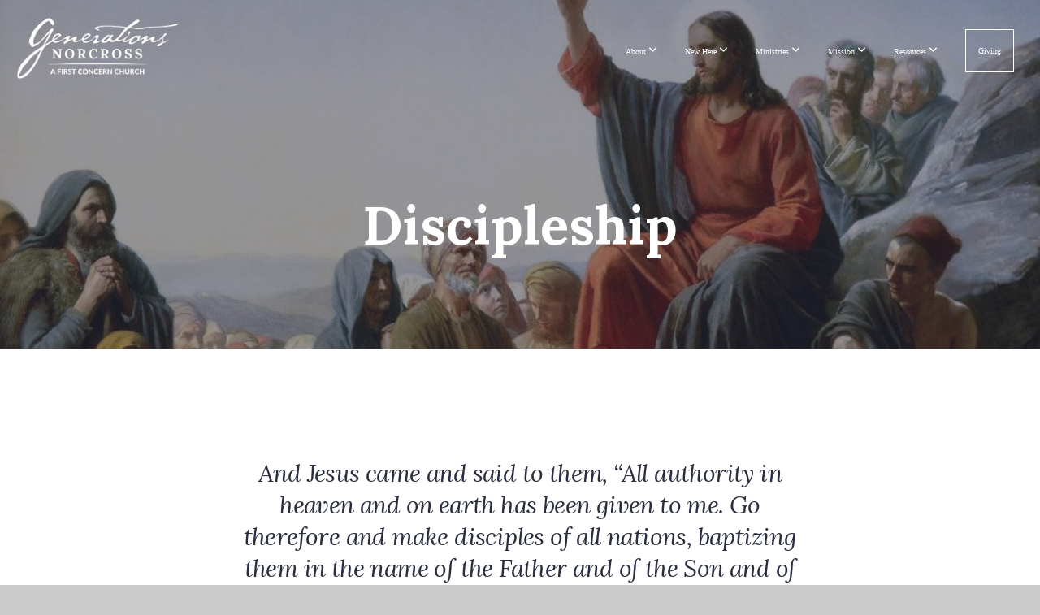

--- FILE ---
content_type: text/html; charset=UTF-8
request_url: https://generationsnorcross.com/discipleship
body_size: 12153
content:
<!DOCTYPE html>
<html class="wf-loading">
	<head>
		<meta http-equiv="Content-Type" content="text/html; charset=utf-8" />
		<meta name="viewport" content="width=device-width, initial-scale=1.0" />
<meta name="provider" content="snappages" />
<meta http-equiv="X-UA-Compatible" content="IE=Edge"/>
    <meta name="keywords" content="discipleship, church, Norcross, near me, Generations, reformed, Baptist, Acts 29, Christian, Jesus" />
    <meta name="description" content="Generations is a gospel-centered church located in the heart of downtown Norcross. We are broken and imperfect people who have found hope and life in the love of a perfect Savior. Having been transformed by the grace of Jesus, our mission is to make disciples and multiply churches." />
<link rel="shortcut icon" href="https://storage2.snappages.site/36PJBX/assets/favicon.png">
<link rel="canonical" href="https://generationsnorcross.com/discipleship" />
<title>Generations Church in Norcross, GA | Discipleship</title>
    <script defer src="https://ajax.googleapis.com/ajax/libs/jquery/2.1.3/jquery.min.js"></script>
<script>
	var wid=23715, pid=300722, ptype='basic', tid=31709, custom_fonts = "Amatic SC:regular,700|Lato:100,100italic,300,300italic,regular,italic,700,700italic,900,900italic|Lora:regular,italic,700,700italic&display=swap";var page_type="page", render_url="https://site.snappages.site";</script>
<link href="https://assets2.snappages.site/global/styles/website.min.css?v=1769112211" type="text/css" rel="stylesheet" /><script defer src="https://assets2.snappages.site/global/assets/js/website.min.js?v=1769112211" type="text/javascript"></script><link class="core-style" href="https://storage2.snappages.site/36PJBX/assets/themes/31709/style1755197813.css" type="text/css" rel="stylesheet" />
<link href="https://site.snappages.site/assets/icons/fontawesome/webfonts/fa-brands-400.woff2" rel="preload" as="font" type="font/woff2" crossorigin="anonymous"/>
<link href="https://site.snappages.site/assets/icons/fontawesome/webfonts/fa-regular-400.woff2" rel="preload" as="font" type="font/woff2" crossorigin="anonymous"/>
<link href="https://site.snappages.site/assets/icons/fontawesome/webfonts/fa-solid-900.woff2" rel="preload" as="font" type="font/woff2" crossorigin="anonymous"/>
<link href="https://site.snappages.site/assets/icons/fontawesome/css/all.min.css" rel="stylesheet"/>
<link href="https://site.snappages.site/assets/icons/fontawesome/css/all.min.css" rel="stylesheet"/>
<noscript><link href="https://site.snappages.site/assets/icons/fontawesome/css/all.min.css" rel="stylesheet" as="style"/></noscript>
<link href="https://site.snappages.site/assets/icons/fontawesome/css/v4-shims.min.css" rel="preload" as="style" onload="this.rel='stylesheet'"/>
<noscript><link href="https://site.snappages.site/assets/icons/fontawesome/css/v4-shims.min.css" rel="stylesheet" as="style"/></noscript>
<link href="https://assets2.snappages.site/global/assets/icons/pixeden/css/pe-icon-7-stroke.min.css" rel="preload" as="style" onload="this.rel='stylesheet'"/>
<noscript><link href="https://assets2.snappages.site/global/assets/icons/pixeden/css/pe-icon-7-stroke.min.css" rel="stylesheet" as="style"/></noscript>
<link href="https://assets2.snappages.site/global/assets/icons/typicons/typicons.min.css" rel="preload" as="style" onload="this.rel='stylesheet'"/>
<noscript><link href="https://assets2.snappages.site/global/assets/icons/typicons/typicons.min.css" rel="preload" as="stylesheet"/></noscript>
<link href="https://use.typekit.net/hqk1yln.css" rel="stylesheet" />

<!-- Global site tag (gtag.js) - Google Analytics -->
<script async src="https://www.googletagmanager.com/gtag/js?id=G-JS0J0BF6LM"></script>
<script>
window.dataLayer = window.dataLayer || [];
function gtag(){dataLayer.push(arguments);}
gtag('js', new Date());
gtag('config', 'G-JS0J0BF6LM');
</script>
<svg xmlns="https://www.w3.org/2000/svg" style="display:none;">
    <symbol id="sp-icon-amazon" viewBox="0 0 50 50">
        <g fill-rule="nonzero">
          <path id="Shape" d="M0.0909090909,38.8 C0.242409091,38.53335 0.484818182,38.51665 0.818181818,38.75 C8.39390909,43.58335 16.6363636,46 25.5454545,46 C31.4848182,46 37.3484545,44.78335 43.1363636,42.35 C43.2878636,42.28335 43.5075455,42.18335 43.7954545,42.05 C44.0833182,41.91665 44.2878636,41.81665 44.4090909,41.75 C44.8636364,41.55 45.2196818,41.65 45.4772727,42.05 C45.7348182,42.45 45.6515,42.81665 45.2272727,43.15 C44.6818182,43.58335 43.9848182,44.08335 43.1363636,44.65 C40.5302727,46.35 37.6211818,47.66665 34.4090909,48.6 C31.1969545,49.53335 28.0605909,50 25,50 C20.2727273,50 15.803,49.09165 11.5909091,47.275 C7.37877273,45.45835 3.60604545,42.9 0.272727273,39.6 C0.0909090909,39.43335 0,39.26665 0,39.1 C0,39 0.0302727273,38.9 0.0909090909,38.8 Z M13.7727273,24.55 C13.7727273,22.25 14.2878636,20.28335 15.3181818,18.65 C16.3484545,17.01665 17.7575455,15.78335 19.5454545,14.95 C21.1818182,14.18335 23.1969545,13.63335 25.5909091,13.3 C26.4090909,13.2 27.7424091,13.06665 29.5909091,12.9 L29.5909091,12.05 C29.5909091,9.91665 29.3787727,8.48335 28.9545455,7.75 C28.3181818,6.75 27.3181818,6.25 25.9545455,6.25 L25.5909091,6.25 C24.5909091,6.35 23.7272727,6.7 23,7.3 C22.2727273,7.9 21.803,8.73335 21.5909091,9.8 C21.4696818,10.46665 21.1666364,10.85 20.6818182,10.95 L15.4545455,10.25 C14.9393636,10.11665 14.6818182,9.81665 14.6818182,9.35 C14.6818182,9.25 14.6969545,9.13335 14.7272727,9 C15.2424091,6.03335 16.5075455,3.83335 18.5227273,2.4 C20.5378636,0.96665 22.8939091,0.16665 25.5909091,0 L26.7272727,0 C30.1818182,0 32.8787727,0.98335 34.8181818,2.95 C35.1223778,3.2848521 35.4034595,3.64418094 35.6590909,4.025 C35.9166364,4.40835 36.1211818,4.75 36.2727273,5.05 C36.4242273,5.35 36.5605909,5.78335 36.6818182,6.35 C36.803,6.91665 36.8939091,7.30835 36.9545455,7.525 C37.0151364,7.74165 37.0605909,8.20835 37.0909091,8.925 C37.1211818,9.64165 37.1363636,10.06665 37.1363636,10.2 L37.1363636,22.3 C37.1363636,23.16665 37.25,23.95835 37.4772727,24.675 C37.7045455,25.39165 37.9242273,25.90835 38.1363636,26.225 C38.3484545,26.54165 38.6969545,27.05 39.1818182,27.75 C39.3636364,28.05 39.4545455,28.31665 39.4545455,28.55 C39.4545455,28.81665 39.3333182,29.05 39.0909091,29.25 C36.5757273,31.65 35.2120909,32.95 35,33.15 C34.6363636,33.45 34.1969545,33.48335 33.6818182,33.25 C33.2575455,32.85 32.8863636,32.46665 32.5681818,32.1 C32.25,31.73335 32.0227273,31.46665 31.8863636,31.3 C31.75,31.13335 31.5302727,30.80835 31.2272727,30.325 C30.9242273,29.84165 30.7120909,29.51665 30.5909091,29.35 C28.8939091,31.38335 27.2272727,32.65 25.5909091,33.15 C24.5605909,33.48335 23.2878636,33.65 21.7727273,33.65 C19.4393636,33.65 17.5227273,32.85835 16.0227273,31.275 C14.5227273,29.69165 13.7727273,27.45 13.7727273,24.55 Z M21.5909091,23.55 C21.5909091,24.85 21.8863636,25.89165 22.4772727,26.675 C23.0681818,27.45835 23.8636364,27.85 24.8636364,27.85 C24.9545455,27.85 25.0833182,27.83335 25.25,27.8 C25.4166364,27.76665 25.5302727,27.75 25.5909091,27.75 C26.8636364,27.38335 27.8484545,26.48335 28.5454545,25.05 C28.8787727,24.41665 29.1287727,23.725 29.2954545,22.975 C29.4620909,22.225 29.553,21.61665 29.5681818,21.15 C29.5833182,20.68335 29.5909091,19.91665 29.5909091,18.85 L29.5909091,17.6 C27.8333182,17.6 26.5,17.73335 25.5909091,18 C22.9242273,18.83335 21.5909091,20.68335 21.5909091,23.55 Z M40.6818182,39.65 C40.7424091,39.51665 40.8333182,39.38335 40.9545455,39.25 C41.7120909,38.68335 42.4393636,38.3 43.1363636,38.1 C44.2878636,37.76665 45.4090909,37.58335 46.5,37.55 C46.803,37.51665 47.0909091,37.53335 47.3636364,37.6 C48.7272727,37.73335 49.5454545,37.98335 49.8181818,38.35 C49.9393636,38.55 50,38.85 50,39.25 L50,39.6 C50,40.76665 49.7120909,42.14165 49.1363636,43.725 C48.5605909,45.30835 47.7575455,46.58335 46.7272727,47.55 C46.5757273,47.68335 46.4393636,47.75 46.3181818,47.75 C46.2575455,47.75 46.1969545,47.73335 46.1363636,47.7 C45.9545455,47.6 45.9090909,47.41665 46,47.15 C47.1211818,44.25 47.6818182,42.23335 47.6818182,41.1 C47.6818182,40.73335 47.6211818,40.46665 47.5,40.3 C47.1969545,39.9 46.3484545,39.7 44.9545455,39.7 C44.4393636,39.7 43.8333182,39.73335 43.1363636,39.8 C42.3787727,39.9 41.6818182,40 41.0454545,40.1 C40.8636364,40.1 40.7424091,40.06665 40.6818182,40 C40.6211818,39.93335 40.6060455,39.86665 40.6363636,39.8 C40.6363636,39.76665 40.6515,39.71665 40.6818182,39.65 Z"/>
        </g>
    </symbol>
    <symbol id="sp-icon-roku" viewBox="0 0 50 50">
        <g>
          <path id="Combined-Shape" d="M8,0 L42,0 C46.418278,-8.11624501e-16 50,3.581722 50,8 L50,42 C50,46.418278 46.418278,50 42,50 L8,50 C3.581722,50 5.41083001e-16,46.418278 0,42 L0,8 C-5.41083001e-16,3.581722 3.581722,8.11624501e-16 8,0 Z M9.94591393,22.6758056 C9.94591393,23.9554559 8.93797503,25.0040346 7.705466,25.0040346 L6.5944023,25.0040346 L6.5944023,20.3268077 L7.705466,20.3268077 C8.93797503,20.3268077 9.94591393,21.3746529 9.94591393,22.6758056 Z M15,32 L11.1980679,26.5137477 C12.6117075,25.6540149 13.5405811,24.2489259 13.5405811,22.6758056 C13.5405811,20.0964239 11.1176341,18 8.14917631,18 L3,18 L3,31.9899135 L6.5944023,31.9899135 L6.5944023,27.3332264 L7.6834372,27.3332264 L10.9214498,32 L15,32 Z M19.4209982,23.6089545 C20.3760082,23.6089545 21.1686305,24.9005713 21.1686305,26.4995139 C21.1686305,28.098368 20.3760082,29.3917084 19.4209982,29.3917084 C18.4876486,29.3917084 17.6937241,28.0984122 17.6937241,26.4995139 C17.6937241,24.9006155 18.4876486,23.6089545 19.4209982,23.6089545 Z M24.8610089,26.4995139 C24.8610089,23.4472925 22.4211995,21 19.4209982,21 C16.4217953,21 14,23.4472925 14,26.4995139 C14,29.5540333 16.4217953,32 19.4209982,32 C22.4211995,32 24.8610089,29.5540333 24.8610089,26.4995139 Z M33.154894,21.2236663 L29.0835675,25.3681007 L29.0835675,21.2099662 L25.549974,21.2099662 L25.549974,31.7778363 L29.0835675,31.7778363 L29.0835675,27.4910969 L33.3340371,31.7778363 L37.7816639,31.7778363 L32.3803293,26.2779246 L36.8541742,21.7246949 L36.8541742,27.9961029 C36.8541742,30.0783079 38.0840844,31.9999116 41.1813884,31.9999116 C42.6517766,31.9999116 44.001101,31.1508546 44.6569026,30.3826285 L46.24575,31.7777921 L47,31.7777921 L47,21.2236663 L43.4663631,21.2236663 L43.4663631,28.056914 C43.0684459,28.7640196 42.5140009,29.2086122 41.657092,29.2086122 C40.7876817,29.2086122 40.3887661,28.6838515 40.3887661,27.0054037 L40.3887661,21.2236663 L33.154894,21.2236663 Z"/>
        </g>
    </symbol>
    <symbol id="sp-icon-google-play" viewBox="0 0 50 50">
	    <g fill-rule="nonzero">
	      <path id="top" d="M7.60285132,19.9078411 C12.5081466,14.9434827 20.3874745,6.92617108 24.6425662,2.55295316 L27.0855397,0.0509164969 L30.6904277,3.63645621 C32.6802444,5.62627291 34.2953157,7.30040733 34.2953157,7.35947047 C34.2953157,7.55651731 3.60386965,24.6751527 3.2296334,24.6751527 C3.01272912,24.6751527 4.70723014,22.8431772 7.60285132,19.9078411 Z" transform="matrix(1 0 0 -1 0 24.726)"/>
	            <path id="Shape" d="M0.767311609,49.8798639 C0.5901222,49.6828171 0.353869654,49.2693751 0.235234216,48.9735503 C0.0773930754,48.5794566 0.0183299389,41.3498232 0.0183299389,25.6690696 C0.0183299389,0.749517674 -0.0407331976,2.04992501 1.20010183,1.16295963 L1.83044807,0.709802806 L13.9256619,12.8050167 L26.0213849,24.9012488 L22.9088595,28.05298 C21.1950102,29.7866867 15.5804481,35.4796602 10.4394094,40.7194769 C1.61405295,49.6833262 1.06262729,50.2148945 0.767311609,49.8798639 Z" transform="matrix(1 0 0 -1 0 50.66)"/>
	            <path id="Shape" d="M32.1283096,28.868403 L28.287169,25.0272624 L31.5376782,21.7375476 C33.3304481,19.9249203 34.8864562,18.408627 34.9852342,18.3689121 C35.2214868,18.309849 45.0320774,23.6876494 45.5442974,24.1601545 C45.7413442,24.3373439 45.9974542,24.7711525 46.1155804,25.1453887 C46.450611,26.1499712 45.938391,27.0364274 44.5595723,27.8638205 C43.5748473,28.454961 37.3691446,31.9417227 36.3447047,32.4732909 C35.9893075,32.6703378 35.5560081,32.2961015 32.1283096,28.868403 Z" transform="matrix(1 0 0 -1 0 50.884)"/>
	            <path id="bottom" d="M16.1323829,37.9725051 C10.0850305,31.9643585 5.19959267,27.0392057 5.27851324,27.0392057 C5.33757637,27.0392057 5.84979633,27.2953157 6.401222,27.6104888 C7.48472505,28.2016293 28.8783096,39.9419552 31.3406314,41.2815682 C33.9210794,42.660387 34.0198574,42.1680244 30.4541752,45.7535642 C28.7204684,47.4872709 27.2627291,48.9052953 27.203666,48.9052953 C27.1446029,48.885947 22.160387,43.9806517 16.1323829,37.9725051 Z" transform="matrix(1 0 0 -1 0 75.945)"/>
	    </g>
    </symbol>
    <symbol id="sp-icon-apple" viewBox="0 0 50 50">
	    <g fill-rule="nonzero">
	      <path id="Shape" d="M33.9574406,26.5634279 C34.0276124,34.1300976 40.5866722,36.6480651 40.6593407,36.6801167 C40.6038808,36.8576056 39.6113106,40.2683744 37.2037125,43.7914576 C35.1223643,46.8374278 32.9623738,49.8720595 29.5596196,49.9349127 C26.2160702,49.9966052 25.1409344,47.9496797 21.3183084,47.9496797 C17.4968415,47.9496797 16.3023155,49.8721487 13.1372718,49.9966945 C9.85274871,50.1212403 7.35152871,46.7030612 5.25306112,43.668251 C0.964911488,37.4606036 -2.31212183,26.1269374 2.08810657,18.476523 C4.27404374,14.6772963 8.18048359,12.2714647 12.420574,12.2097721 C15.6458924,12.1481688 18.6901193,14.3824933 20.6618852,14.3824933 C22.6324029,14.3824933 26.3318047,11.6955185 30.2209468,12.0901367 C31.8490759,12.1579896 36.4193394,12.748667 39.353895,17.0498265 C39.1174329,17.1966031 33.9007325,20.2374843 33.9574406,26.5634279 M27.6736291,7.98325071 C29.4174035,5.86972218 30.5910653,2.92749548 30.2708784,0 C27.7573538,0.101154388 24.7179418,1.67712725 22.9150518,3.78949514 C21.2993165,5.66009243 19.8842887,8.65410161 20.2660876,11.5236543 C23.0677001,11.7406943 25.9297656,10.0981184 27.6736291,7.98325071"/>
	    </g>
    </symbol>
    <symbol id="sp-icon-windows" viewBox="0 0 50 50">
	    <g fill-rule="nonzero">
	      <path id="Shape" d="M0,7.0733463 L20.3540856,4.30155642 L20.3628405,23.9346304 L0.0184824903,24.0503891 L0,7.07354086 L0,7.0733463 Z M20.344358,26.1964981 L20.3599222,45.8466926 L0.0157587549,43.0496109 L0.0145914397,26.064786 L20.3441634,26.1964981 L20.344358,26.1964981 Z M22.8116732,3.93871595 L49.7992218,0 L49.7992218,23.6848249 L22.8116732,23.8988327 L22.8116732,3.93891051 L22.8116732,3.93871595 Z M49.8054475,26.381323 L49.7990272,49.9593385 L22.8114786,46.1503891 L22.7737354,26.3371595 L49.8054475,26.381323 Z"/>
	    </g>
    </symbol>
</svg>

	</head>
	<body>
		<div id="sp-wrapper">
			<header id="sp-header">
				<div id="sp-bar"><div id="sp-bar-text"><span></span></div><div id="sp-bar-social" class="sp-social-holder" data-style="icons" data-shape="circle"><a class="facebook" href="" target="_blank" data-type="facebook"><i class="fa fa-fw fa-facebook"></i></a><a class="twitter" href="" target="_blank" data-type="twitter"><i class="fa fa-fw fa-twitter"></i></a><a class="pinterest" href="" target="_blank" data-type="pinterest"><i class="fa fa-fw fa-pinterest"></i></a><a class="instagram" href="" target="_blank" data-type="instagram"><i class="fa fa-fw fa-instagram"></i></a></div></div>
				<div id="sp-logo"><a href="https://www.generationsnorcross.com/" target="_self"><img src="https://storage2.snappages.site/36PJBX/assets/images/12753924_2000x831_500.png" width="210px"/></a></div>
				<div id="sp-nav"><nav id="sp-nav-links"><ul><li style="z-index:1250;" id="nav_home" data-type="basic"><a href="/" target="_self"><span></span>Home</a></li><li style="z-index:1249;" id="nav_about" data-type="folder"><a href="/about" target="_self"><span></span>About&nbsp;<i class="fa fa-angle-down" style="font-size:12px;vertical-align:10%;"></i></a><ul class="sp-second-nav"><li id="nav_what-we-believe"><a href="/what-we-believe" target="_self"><span></span>What We Believe</a></li><li id="nav_discipleship"><a href="/discipleship" target="_self"><span></span>Discipleship</a></li><li id="nav_leadership"><a href="/leadership" target="_self"><span></span>Leadership</a></li></ul></li><li style="z-index:1248;" id="nav_new-here" data-type="folder"><a href="/new-here" target="_self"><span></span>New Here&nbsp;<i class="fa fa-angle-down" style="font-size:12px;vertical-align:10%;"></i></a><ul class="sp-second-nav"><li id="nav_connect-card"><a href="https://generations-church.churchcenter.com/people/forms/196567" target="_blank"><span></span>Connect Card</a></li><li id="nav_sunday-gathering"><a href="/sunday-gathering" target="_self"><span></span>What to Expect</a></li><li id="nav_discover-generations"><a href="https://generations-church.churchcenter.com/people/forms/221203" target="_blank"><span></span>Discover Generations</a></li><li id="nav_download-the-app"><a href="https://subsplash.com/generations-ga/app" target="_blank"><span></span>Download the App</a></li></ul></li><li style="z-index:1247;" id="nav_ministries" data-type="folder"><a href="/ministries" target="_self"><span></span>Ministries&nbsp;<i class="fa fa-angle-down" style="font-size:12px;vertical-align:10%;"></i></a><ul class="sp-second-nav"><li id="nav_cohorts"><a href="/cohorts" target="_self"><span></span>Cohorts</a></li><li id="nav_men"><a href="/men" target="_self"><span></span>Men's Ministry</a></li><li id="nav_women"><a href="/women" target="_self"><span></span>Women's Ministry</a></li><li id="nav_children"><a href="/children" target="_self"><span></span>Children's Ministry</a></li><li id="nav_youth"><a href="/youth" target="_self"><span></span>Youth Ministry</a></li></ul></li><li style="z-index:1246;" id="nav_mission" data-type="folder"><a href="/mission" target="_self"><span></span>Mission&nbsp;<i class="fa fa-angle-down" style="font-size:12px;vertical-align:10%;"></i></a><ul class="sp-second-nav"><li id="nav_local-ministry-partners"><a href="/local-ministry-partners" target="_self"><span></span>Local Ministry Partners</a></li><li id="nav_missionary-partners"><a href="/missionary-partners" target="_self"><span></span>Missionary Partners</a></li><li id="nav_church-partners"><a href="/church-partners" target="_self"><span></span>Church Partners</a></li></ul></li><li style="z-index:1245;" id="nav_resources" data-type="folder"><a href="/resources" target="_self"><span></span>Resources&nbsp;<i class="fa fa-angle-down" style="font-size:12px;vertical-align:10%;"></i></a><ul class="sp-second-nav"><li id="nav_sermons"><a href="/sermons" target="_self"><span></span>Sermons</a></li><li id="nav_app"><a href="https://subsplash.com/generations-ga/app" target="null"><span></span>App</a></li><li id="nav_family-discipleship-resources"><a href="/family-discipleship-resources" target="_self"><span></span>Family Discipleship</a></li><li id="nav_podcast"><a href="/podcast" target="_self"><span></span>Podcast</a></li><li id="nav_contact"><a href="/contact" target="_self"><span></span>Contact</a></li></ul></li><li style="z-index:1244;" id="nav_giving" data-type="basic"><a href="/giving" target="_self"><span></span>Giving</a></li></ul></nav></div><div id="sp-nav-button"></div>
			</header>
			<main id="sp-content">
				<section class="sp-section sp-scheme-1" data-header="true" data-index="" data-scheme="1" data-header="true"><div class="sp-section-slide" data-background="%7B%22type%22%3A%22image%22%2C%22src%22%3A%22https%3A%5C%2F%5C%2Fstorage2.snappages.site%5C%2F36PJBX%5C%2Fassets%5C%2Fimages%5C%2F7280397_1377x786_2500.jpg%22%2C%22size%22%3A%22cover%22%2C%22position%22%3A%2250%25+50%25%22%2C%22repeat%22%3A%22no-repeat%22%2C%22attachment%22%3A%22parallax%22%2C%22tint%22%3A%22%40color4.5%22%7D" data-tint="@color4.5"  data-label="Main" ><div class="sp-section-content" ><div class="sp-grid sp-col sp-col-24"><div class="sp-block sp-heading-block " data-type="heading" data-id="350ee8c5-8b90-472c-b197-2582c3613e60" style="text-align:center;padding-top:30px;padding-bottom:30px;"><div class="sp-block-content"  style=""><span class='h1'  data-color="#ffffff"><h1  style='color:#ffffff;'>Discipleship</h1></span></div></div></div></div></div></section><section class="sp-section sp-scheme-0" data-index="" data-scheme="0"><div class="sp-section-slide"  data-label="Main" ><div class="sp-section-content" ><div class="sp-grid sp-col sp-col-24"><div class="sp-row"><div class="sp-col sp-col-5"><div class="sp-block sp-spacer-block " data-type="spacer" data-id="35200a1a-cf94-4e5d-8af6-20f61735c9e3" style=""><div class="sp-block-content"  style=""><div class="spacer-holder" data-height="30" style="height:30px;"></div></div></div></div><div class="sp-col sp-col-14"><div class="sp-block sp-heading-block  sp-scheme-0" data-type="heading" data-id="fdcb98a9-3236-44b4-a0ac-58bf4b588428" style="text-align:center;"><div class="sp-block-content"  style=""><span class='h2'  data-color="@color4" data-size="3em"><h2  style='font-size:3em;color:@color4;'><br><i>And Jesus came and said to them, &ldquo;All authority in heaven and on earth has been given to me. Go therefore and make disciples of all nations, baptizing them in the name of the Father and of the Son and of the Holy Spirit, teaching them to observe all that I have commanded you. And behold, I am with you always, to the end of the age."</i><br><b><br></b>&mdash; Matthew 28:18-20<br><br></h2></span></div></div><div class="sp-block sp-divider-block " data-type="divider" data-id="0578ef79-bae3-40df-84a5-c18e6bb1b206" style="text-align:center;"><div class="sp-block-content"  style=""><div class="sp-divider-holder"></div></div></div><div class="sp-block sp-spacer-block " data-type="spacer" data-id="f0fc2a13-2899-46f3-88cb-e1cbdf385c7c" style="text-align:center;"><div class="sp-block-content"  style=""><div class="spacer-holder" data-height="60" style="height:60px;"></div></div></div><div class="sp-block sp-heading-block " data-type="heading" data-id="642d5b34-f65d-4af4-969c-4bf74165b14d" style="text-align:center;"><div class="sp-block-content"  style=""><span class='h2' ><h2 >What is discipleship?</h2></span></div></div><div class="sp-block sp-text-block " data-type="text" data-id="23fcb24a-bfb7-47dd-9a75-c850827fec42" style="text-align:left;"><div class="sp-block-content"  style="">Before he ascended to right hand of the Father in heaven, the risen Jesus issued one final commandment to his followers: to make disciples of all nations. But what exactly is a disciple?</div></div><div class="sp-block sp-text-block " data-type="text" data-id="53f2bcb0-ef9d-4739-8942-3e842956f90d" style="text-align:center;"><div class="sp-block-content"  style=""><b>At Generations, we define discipleship as a conscious, daily apprenticeship with Jesus.</b></div></div><div class="sp-block sp-text-block " data-type="text" data-id="f8cbc8de-4c98-482e-b5f1-ed37359291be" style="text-align:left;"><div class="sp-block-content"  style="">Our desire is to walk with Jesus, becoming more like him with every day that passes. All that we do as a church is aimed at this glorious goal, that we might grow to joyful maturity in Christ and help others to do the same.<br><br>To guide us in this pursuit, we have identified four critical dimensions to healthy, biblical discipleship:</div></div><div class="sp-block sp-heading-block  sp-hide-mobile" data-type="heading" data-id="f18149c8-49b5-46f8-8ade-9bed6ce7a0bf" style="text-align:center;"><div class="sp-block-content"  style=""><span class='h2'  data-size="2.4em"><h2  style='font-size:2.4em;'><b>Gospel</b> &nbsp;| &nbsp;<b>Spirituality</b> &nbsp;| &nbsp;<b>Community</b> &nbsp;| &nbsp;<b>Mission</b></h2></span></div></div><div class="sp-block sp-heading-block  sp-hide-desktop sp-hide-tablet" data-type="heading" data-id="5f6e6d71-fab0-4253-8b96-a78c3b652198" style="text-align:center;"><div class="sp-block-content"  style=""><span class='h2'  data-size="4em"><h2  style='font-size:4em;'><b>Gospel</b><br><b>Spirituality</b><br><b>Community</b><br><b>Mission</b></h2></span></div></div></div><div class="sp-col sp-col-5"><div class="sp-block sp-spacer-block " data-type="spacer" data-id="e9c7dfdc-d1ae-44cc-9c50-cccee211515c" style=""><div class="sp-block-content"  style=""><div class="spacer-holder" data-height="30" style="height:30px;"></div></div></div></div></div></div></div></div></section><section class="sp-section sp-scheme-6" data-index="" data-scheme="6"><div class="sp-section-slide"  data-label="Main" ><div class="sp-section-content" ><div class="sp-grid sp-col sp-col-24"><div class="sp-row"><div class="sp-col sp-col-5"><div class="sp-block sp-spacer-block " data-type="spacer" data-id="36336a87-5c99-45d8-b8f7-d870f63b81a9" style=""><div class="sp-block-content"  style=""><div class="spacer-holder" data-height="30" style="height:30px;"></div></div></div></div><div class="sp-col sp-col-14"><div class="sp-block sp-spacer-block  sp-scheme-5" data-type="spacer" data-id="0582ae86-b353-4fb6-b268-fcea295a0c96" style=""><div class="sp-block-content"  style=""><div class="spacer-holder" data-height="20" style="height:20px;"></div></div></div><div class="sp-block sp-heading-block  sp-scheme-5" data-type="heading" data-id="5f1b3c7f-f444-4cf3-87ac-6cb398cad118" style="text-align:center;padding-top:0px;padding-bottom:0px;padding-left:15px;padding-right:15px;"><div class="sp-block-content"  style=""><span class='h2'  data-size="4.3em"><h2  style='font-size:4.3em;'><b>Gospel</b></h2></span></div></div><div class="sp-block sp-text-block  sp-scheme-5" data-type="text" data-id="ee9a329e-feae-4e36-8f21-1b4c44a9caad" style="text-align:center;padding-top:0px;padding-bottom:0px;"><div class="sp-block-content"  style=""><b>Theological Clarity</b></div></div><div class="sp-block sp-spacer-block  sp-scheme-5" data-type="spacer" data-id="aac33e91-effa-4d68-bd27-5e70ba03d7fa" style=""><div class="sp-block-content"  style=""><div class="spacer-holder" data-height="20" style="height:20px;"></div></div></div><div class="sp-block sp-text-block  sp-scheme-0" data-type="text" data-id="d1d6140d-9fd3-4b35-96af-9c6e6aa9827a" style="text-align:center;padding-left:15px;padding-right:15px;"><div class="sp-block-content"  style="max-width:810px;"><br><i><b style="cursor: e-resize;">"For in him all the fullness of God was pleased to dwell, and through him to reconcile to himself all things, whether on earth or in heaven, making peace by the blood of his cross."</b></i><b><br>&mdash; Colossians 1:19-20</b><br><br>The Gospel is the Good News of Jesus Christ and how he has made a way for sinful people to enter into life with God through his life, death and resurrection. The reality of Jesus is the overwhelming emphasis of the Bible. It is in him that we see who God really is, and it is by him that can see everything else for what it is. &nbsp;At Generations, we want our lives to be rightly adjusted around Jesus at the center, and constantly rearranged in light of the gospel as ultimate reality. To that end...</div></div><div class="sp-block sp-text-block  sp-scheme-0" data-type="text" data-id="5bd86e19-1246-4a14-9d93-a83da8357988" style="text-align:left;padding-left:50px;padding-right:50px;"><div class="sp-block-content"  style=""><ul><li>We seek to encounter Jesus through the entirety of the Bible</li><li>We nurture dependency upon and intimacy with Jesus through prayer</li><li>We respond to the gospel continually through repentance and faith</li><li>We pursue freedom in Christ to live in joyful submission to his Lordship</li><li>We explore ways we can give more sacrificially of ourselves for the sake of Jesus</li></ul><br></div></div><div class="sp-block sp-spacer-block " data-type="spacer" data-id="24b71fc2-7a64-420e-8e29-7c0ea0f1bd9e" style=""><div class="sp-block-content"  style=""><div class="spacer-holder" data-height="60" style="height:60px;"></div></div></div><div class="sp-block sp-spacer-block  sp-scheme-1" data-type="spacer" data-id="b30ea751-5059-4878-a390-07aa684fb5b0" style="text-align:center;"><div class="sp-block-content"  style=""><div class="spacer-holder" data-height="20" style="height:20px;"></div></div></div><div class="sp-block sp-heading-block  sp-scheme-1" data-type="heading" data-id="a43bd37c-53ad-45aa-907b-5bc6066b9088" style="text-align:center;padding-top:0px;padding-bottom:0px;padding-left:15px;padding-right:15px;"><div class="sp-block-content"  style=""><span class='h2'  data-size="4.3em"><h2  style='font-size:4.3em;'><b>Spirituality</b></h2></span></div></div><div class="sp-block sp-text-block  sp-scheme-1" data-type="text" data-id="f9bb1ed5-198d-4fed-a178-4619530acf02" style="text-align:center;padding-top:0px;padding-bottom:0px;"><div class="sp-block-content"  style=""><b>Personal Reality</b></div></div><div class="sp-block sp-spacer-block  sp-scheme-1" data-type="spacer" data-id="5a18e609-4ac2-4f54-921f-848e4cc2afa9" style="text-align:center;"><div class="sp-block-content"  style=""><div class="spacer-holder" data-height="20" style="height:20px;"></div></div></div><div class="sp-block sp-text-block  sp-scheme-0" data-type="text" data-id="7fb00d26-9252-4164-a5a8-f923ca205365" style="text-align:center;padding-left:15px;padding-right:15px;"><div class="sp-block-content"  style="max-width:810px;"><br><b><i>"Abide in me, and I in you. As the branch cannot bear fruit by itself, unless it abides in the vine, neither can you, unless you abide in me."</i><br>&mdash; John 15:4</b><br><br>Christianity is not about God-theory. It&rsquo;s about personal reality with God. Real aliveness to God includes encounter with God and personal fellowship with God. We nurturing a living spirituality through:</div></div><div class="sp-block sp-text-block  sp-scheme-0" data-type="text" data-id="4cc33f91-46e5-4fc1-b8c2-7f2734dfd318" style="text-align:left;padding-left:15px;padding-right:15px;"><div class="sp-block-content"  style="max-width:810px;"><ul><li>Prayer as a means of lived communion with God&nbsp;</li><li>Repentance as a continual posture and ongoing practice</li><li>Awareness of our need for and conscious dependency upon the Holy Spirit moment by moment</li></ul><br></div></div><div class="sp-block sp-spacer-block " data-type="spacer" data-id="da48b2a4-19b8-4a8b-b752-1faf2dab4e14" style="text-align:start;"><div class="sp-block-content"  style=""><div class="spacer-holder" data-height="60" style="height:60px;"></div></div></div><div class="sp-block sp-spacer-block  sp-scheme-8" data-type="spacer" data-id="34e32fe3-add2-48db-a901-1b8eb6feebbe" style="text-align:center;"><div class="sp-block-content"  style=""><div class="spacer-holder" data-height="20" style="height:20px;"></div></div></div><div class="sp-block sp-heading-block  sp-scheme-8" data-type="heading" data-id="8670e7cc-4a9f-49a3-92d0-a70e244ae756" style="text-align:center;padding-top:0px;padding-bottom:0px;padding-left:15px;padding-right:15px;"><div class="sp-block-content"  style=""><span class='h2'  data-size="4.3em"><h2  style='font-size:4.3em;'><b>Community</b></h2></span></div></div><div class="sp-block sp-text-block  sp-scheme-8" data-type="text" data-id="bc311772-cbb2-4057-9280-fd7f8563a6d0" style="text-align:center;padding-top:0px;padding-bottom:0px;"><div class="sp-block-content"  style=""><b>Relational Beauty</b></div></div><div class="sp-block sp-spacer-block  sp-scheme-8" data-type="spacer" data-id="cb3a761e-42e2-4e9b-8774-8cdfe63e05b0" style="text-align:center;"><div class="sp-block-content"  style=""><div class="spacer-holder" data-height="20" style="height:20px;"></div></div></div><div class="sp-block sp-text-block  sp-scheme-0" data-type="text" data-id="123cb45c-93b1-470d-8dd2-98cfbd7bb195" style="text-align:center;"><div class="sp-block-content"  style="max-width:810px;"><br><b><i>&ldquo;But if we walk in the light, as he is in the light, we have fellowship with one another, and the blood of Jesus his Son cleanses us from all sin.&rdquo;</i></b><br><b>&mdash; 1 John 1:7</b><br><br>Personal reality with God among people creates a distinct social environment. We reject the need to be impressive in favor of being known. The gospel gives us all safety and time to take the next step with Jesus. &nbsp;At Generations, we're seeking to cultivate life-giving, grace filled community, that is characterized by:</div></div><div class="sp-block sp-text-block  sp-scheme-0" data-type="text" data-id="f99b7035-2b8b-440b-8cff-db134c20cd06" style="text-align:left;"><div class="sp-block-content"  style="max-width:810px;"><ul><li>Gentle, fun, non-accusatory, encouraging friendships</li><li>Safety to confess sin and struggle and be met with respect, sympathy, and understanding</li><li style="cursor: e-resize;">Patience with each other as we make progress in a daily apprenticeship with Jesus</li><li style="cursor: e-resize;">Honoring the gifts of each person and leveraging them to build up Christ's church</li><li style="cursor: e-resize;">Diverse sets of relationships that transcend culture and life stage</li><li style="cursor: s-resize;">The shared pursuit of holiness and humility</li></ul><br></div></div><div class="sp-block sp-spacer-block " data-type="spacer" data-id="b634c7b8-2896-4870-bba6-06f222ac4398" style=""><div class="sp-block-content"  style=""><div class="spacer-holder" data-height="60" style="height:60px;"></div></div></div><div class="sp-block sp-spacer-block  sp-scheme-9" data-type="spacer" data-id="8e7a3555-6c04-40b2-aed3-c97bbe756829" style=""><div class="sp-block-content"  style=""><div class="spacer-holder" data-height="20" style="height:20px;"></div></div></div><div class="sp-block sp-heading-block  sp-scheme-9" data-type="heading" data-id="8b7d20aa-34b2-4683-95bc-ad7b7c4d2662" style="text-align:center;padding-top:0px;padding-bottom:0px;padding-left:15px;padding-right:15px;"><div class="sp-block-content"  style=""><span class='h2'  data-size="4.3em"><h2  style='font-size:4.3em;'><b>Mission</b></h2></span></div></div><div class="sp-block sp-text-block  sp-scheme-9" data-type="text" data-id="d93ae9ae-346b-4d9c-b7cd-7113b5883983" style="text-align:center;padding-top:0px;padding-bottom:0px;"><div class="sp-block-content"  style=""><b>Intentional Ministry</b></div></div><div class="sp-block sp-spacer-block  sp-scheme-9" data-type="spacer" data-id="e3ac221d-64f3-4ed3-947f-563f0d68c0cc" style=""><div class="sp-block-content"  style=""><div class="spacer-holder" data-height="20" style="height:20px;"></div></div></div><div class="sp-block sp-text-block  sp-scheme-0" data-type="text" data-id="96865788-1275-4b9c-8f25-d4bdeffb1533" style="text-align:center;"><div class="sp-block-content"  style="max-width:810px;"><br><b><i>"All this is from God, who through Christ reconciled us to himself and gave us the ministry of reconciliation; that is, in Christ God was reconciling the world to himself, not counting their trespasses against them, and entrusting to us the message of reconciliation."</i><br>&mdash; 2 Corinthians 5:18-19</b><br><br>We cannot be rescued by a God who so loved the world and live indifferently to the world. We have been reconciled to God, and redeployed by God for the purpose of reconciling lost sons and daughters to Him, making disciples and multiply churches. We display and declare the gospel through:<br><br></div></div><div class="sp-block sp-text-block  sp-scheme-0" data-type="text" data-id="7834ad0a-ddeb-4ae6-b269-7b64c25b5f0a" style="text-align:left;"><div class="sp-block-content"  style="max-width:810px;"><ul><li>Affirming the usefulness and empowering of every Christian as divinely authorized for mission</li><li>Intentional rootedness and strategic engagement in our community</li><li>Embodying the doctrines of grace toward one another</li><li>Kindness and gentleness toward critics and not-yet-believers</li><li>Giving and sending sacrificially to multiply ministry and plant churches</li></ul><br></div></div></div><div class="sp-col sp-col-5"><div class="sp-block sp-spacer-block " data-type="spacer" data-id="c3a77775-6599-4b9a-a459-98560292fdbe" style=""><div class="sp-block-content"  style=""><div class="spacer-holder" data-height="30" style="height:30px;"></div></div></div></div></div></div></div></div></section>
			</main>
			<footer id="sp-footer">
				<section class="sp-section sp-scheme-1" data-index="" data-scheme="1"><div class="sp-section-slide"  data-label="Main" ><div class="sp-section-content" ><div class="sp-grid sp-col sp-col-24"><div class="sp-block sp-spacer-block  sp-hide-desktop sp-hide-tablet" data-type="spacer" data-id="266" style=""><div class="sp-block-content"  style=""><div class="spacer-holder" data-height="30" style="height:30px;"></div></div></div><div class="sp-row"><div class="sp-col sp-col-6"><div class="sp-block sp-heading-block " data-type="heading" data-id="9" style="text-align:center;padding-top:5px;padding-bottom:5px;"><div class="sp-block-content"  style=""><span class='h3'  data-color="@color2" data-size="2.5em"><h3  style='font-size:2.5em;color:@color2;'>Where We Meet</h3></span></div></div><div class="sp-block sp-text-block " data-type="text" data-id="10" style="text-align:center;padding-top:0px;padding-bottom:0px;"><div class="sp-block-content"  style="max-width:400px;">706 N Peachtree St<br>Norcross, GA 30071<br data-preserve-html-node="true">(follow signs to the building in the back of the parking lot)</div></div><div class="sp-block sp-spacer-block " data-type="spacer" data-id="244" style=""><div class="sp-block-content"  style=""><div class="spacer-holder" data-height="30" style="height:30px;"></div></div></div></div><div class="sp-col sp-col-6"><div class="sp-block sp-heading-block " data-type="heading" data-id="17" style="text-align:center;"><div class="sp-block-content"  style=""><span class='h3'  data-color="@color2" data-size="2.5em"><h3  style='font-size:2.5em;color:@color2;'>Service Times</h3></span></div></div><div class="sp-block sp-text-block " data-type="text" data-id="243" style="text-align:center;padding-top:0px;padding-bottom:0px;"><div class="sp-block-content"  style="">Sunday mornings<br>10:30am - 12pm</div></div><div class="sp-block sp-spacer-block " data-type="spacer" data-id="246" style=""><div class="sp-block-content"  style=""><div class="spacer-holder" data-height="30" style="height:30px;"></div></div></div></div><div class="sp-col sp-col-6"><div class="sp-block sp-heading-block " data-type="heading" data-id="1" style="text-align:center;"><div class="sp-block-content"  style=""><span class='h3'  data-color="@color2" data-size="2.5em"><h3  style='font-size:2.5em;color:@color2;'>Mailing Address</h3></span></div></div><div class="sp-block sp-text-block " data-type="text" data-id="113" style="text-align:center;padding-top:0px;padding-bottom:0px;"><div class="sp-block-content"  style="">Generations<br>PO Box 921753<br>Norcross, GA 30010</div></div><div class="sp-block sp-spacer-block " data-type="spacer" data-id="245" style="text-align:start;"><div class="sp-block-content"  style=""><div class="spacer-holder" data-height="30" style="height:30px;"></div></div></div></div><div class="sp-col sp-col-6"><div class="sp-block sp-heading-block " data-type="heading" data-id="242" style="text-align:center;"><div class="sp-block-content"  style=""><span class='h3'  data-color="@color2" data-size="2.5em"><h3  style='font-size:2.5em;color:@color2;'>Follow Us</h3></span></div></div><div class="sp-block sp-icon-block " data-type="icon" data-id="b5f4d0bf-7a1c-405b-9d22-c97a400ba261" style="text-align:center;"><div class="sp-block-content"  style=""><a href="https://www.instagram.com/generations_norcross/" target="_blank"><div class="sp-icon-holder" style="font-size:33px;color:#ffffff;"  data-group="fontawesome" data-icon="instagram" data-size="33px" data-color="#ffffff" data-url="https://www.instagram.com/generations_norcross/" data-target="_blank"><i class="fa fa-instagram fa-fw"></i></div></a></div></div><div class="sp-block sp-image-block " data-type="image" data-id="264" style="text-align:center;"><div class="sp-block-content"  style="max-width:30px;"><a href="https://www.facebook.com/GenerationsNorcross/" target="_blank"><div class="sp-image-holder link" style="background-image:url(https://storage2.snappages.site/36PJBX/assets/images/9262503_128x128_500.png);"  data-source="36PJBX/assets/images/9262503_128x128_2500.png" data-url="https://www.facebook.com/GenerationsNorcross/" data-target="_blank"><img src="https://storage2.snappages.site/36PJBX/assets/images/9262503_128x128_500.png" class="fill" alt="" /><div class="sp-image-title"></div><div class="sp-image-caption"></div></div></a></div></div><div class="sp-block sp-image-block " data-type="image" data-id="263" style="text-align:center;"><div class="sp-block-content"  style="max-width:30px;"><a href="/podcast" target="_self"><div class="sp-image-holder link" style="background-image:url(https://storage2.snappages.site/36PJBX/assets/images/9262457_128x128_500.png);"  data-source="36PJBX/assets/images/9262457_128x128_2500.png" data-url="/podcast" data-target="_self"><img src="https://storage2.snappages.site/36PJBX/assets/images/9262457_128x128_500.png" class="fill" alt="" /><div class="sp-image-title"></div><div class="sp-image-caption"></div></div></a></div></div></div></div><div class="sp-block sp-image-block " data-type="image" data-id="262" style="text-align:center;"><div class="sp-block-content"  style="max-width:200px;"><a href="https://www.acts29.com/" target="_blank"><div class="sp-image-holder link" style="background-image:url(https://storage2.snappages.site/36PJBX/assets/images/9262271_842x244_500.png);"  data-source="36PJBX/assets/images/9262271_842x244_2500.png" data-url="https://www.acts29.com/" data-target="_blank"><img src="https://storage2.snappages.site/36PJBX/assets/images/9262271_842x244_500.png" class="fill" alt="" /><div class="sp-image-title"></div><div class="sp-image-caption"></div></div></a></div></div></div></div></div></section><div id="sp-footer-extra"><div id="sp-footer-brand"><a href="https://snappages.com?utm_source=user&utm_medium=footer" target="_blank" title="powered by SnapPages Website Builder">powered by &nbsp;<span>SnapPages</span></a></div></div>
			</footer>
		</div>
	
	</body>
</html>


--- FILE ---
content_type: text/css
request_url: https://storage2.snappages.site/36PJBX/assets/themes/31709/style1755197813.css
body_size: 1530
content:
.sp-button{font-family:"Lato",Arial,"Helvetica Neue",Helvetica,sans-serif;font-weight:400;font-style:normal;font-size:1.7em;text-transform:none;letter-spacing:0em;border-radius:5px}body{background-color:#CCCCCC;background-repeat:repeat;background-attachment:scroll;background-size:auto;background-position:top center}#sp-wrapper{max-width:100%}#sp-content,#sp-footer{font-family:"Lato",Arial,"Helvetica Neue",Helvetica,sans-serif;font-weight:300;font-size:2em;line-height:1.5em;letter-spacing:-0.02em}#sp-header{flex-wrap:wrap;box-sizing:border-box;background-color:#2a2d3e;background-repeat:repeat-x;background-attachment:scroll;background-size:auto;background-position:bottom center;width:100%;display:flex;flex-direction:row;align-items:center;padding:15px;min-height:50px}#sp-header-wrapper{position:fixed;margin-top:0px;margin-left:0px;display:flex;flex-direction:column}#sp-header::before{content:'';order:1;flex-grow:1}#sp-logo{padding:0px;white-space:nowrap;order:0;color:#FFFFFF;font-family:"Amatic SC",Arial,"Helvetica Neue",Helvetica,sans-serif;font-weight:400;font-style:normal;font-size:6.6em;line-height:1em;text-transform:uppercase;letter-spacing:-0.07em;background-color:transparent}#sp-logo::before{display:inline-block;height:1em;content:''}#sp-bar{font-family:"Lato",Arial,"Helvetica Neue",Helvetica,sans-serif;font-weight:300;font-size:2em;line-height:1.5em;letter-spacing:-0.02em;background-color:transparent;color:#CCC !important;width:100%;box-sizing:border-box;display:none;padding:10px 20px;min-height:50px;z-index:1201;left:0px;top:0px;border-bottom:1px solid}.sp-view-desktop #sp-bar-text{flex-grow:1}#sp-bar-social{font-size:18px;flex-grow:1;text-align:right}#sp-nav{padding:5px;box-sizing:border-box;order:2;color:#ffffff;background-color:#2a2d3e}#sp-nav-links a:not(.sp-sub-nav a){font-family:"Lato",Arial,"Helvetica Neue",Helvetica,sans-serif;font-weight:300;font-style:normal;font-size:1.6em;text-transform:uppercase;letter-spacing:0em;text-shadow:none}#sp-nav-links>ul>li>a:link,#sp-nav-links>ul>li>a:visited{color:#ffffff;padding:20px 15px}#sp-nav-links>ul>li.selected>a:link,#sp-nav-links>ul>li.selected>a:visited{color:#edf0f5}#sp-nav-links>ul>li:first-of-type>a{border:none}#sp-nav-links>ul>li:last-of-type>a{margin-left:15px;border:1px solid;margin-right:10px}#sp-nav-links>ul>li:first-of-type{display:none}#sp-nav-links>ul>li>a:hover{color:#9aaac2}#sp-nav-button{color:#ffffff;order:1;box-shadow:0 0 0 10px #2a2d3e,inset 0 0 0 100px #2a2d3e}#sp-nav-links>ul>li>ul>li>a:hover{color:#FFF;background:#9aaac2}.sp-sub-nav{font-family:"Lato",Arial,"Helvetica Neue",Helvetica,sans-serif;font-weight:300;font-size:2em;line-height:1.5em;letter-spacing:-0.02em}@keyframes sticky{from{opacity:0;top:-25px}to{opacity:1;top:0px}}@-moz-keyframes sticky{from{opacity:0;top:-25px}to{opacity:1;top:0px}}@-webkit-keyframes sticky{from{opacity:0;top:-25px}to{opacity:1;top:0px}}@-ms-keyframes sticky{from{opacity:0;top:-25px}to{opacity:1;top:0px}}.sp-view-mobile #sp-bar-text{display:none}.sp-view-mobile #sp-bar-social{text-align:center}body:not(.sp-view-desktop) #sp-header::before{content:'';flex-grow:1;order:1}.sp-view-mobile #sp-logo{font-size:4.95em}.sp-mobile-nav>ul>li,.sp-mobile-nav>.sp-sub-nav>li{font-family:"Lato",Arial,"Helvetica Neue",Helvetica,sans-serif;font-weight:300;font-style:normal;font-size:1.6em;text-transform:uppercase;letter-spacing:0em;text-shadow:none}#sp-footer-brand{display:none}.sp-divider-block .sp-divider-holder{border-style:solid;border-width:1px;display:inline-block;width:100%;vertical-align:middle}.sp-section[data-dividers="true"] .sp-section-content>.sp-grid>.sp-row>.sp-col::before{border-style:solid;border-width:1px}.sp-icon-holder{color:#2d388f}.sp-image-title{font-family:"Lato",Arial,"Helvetica Neue",Helvetica,sans-serif;font-weight:700;text-transform:none;letter-spacing:0em}h1{font-family:"Lora",Arial,"Helvetica Neue",Helvetica,sans-serif;font-weight:700;font-style:normal;font-size:6.5em;line-height:1em;text-transform:none;letter-spacing:0em}h2{font-family:"Lora",Arial,"Helvetica Neue",Helvetica,sans-serif;font-weight:400;font-style:normal;font-size:4.3em;line-height:1.3em;text-transform:none;letter-spacing:-0.02em}h3{font-family:"Lato",Arial,"Helvetica Neue",Helvetica,sans-serif;font-weight:900;font-style:normal;font-size:2.5em;line-height:1em;text-transform:none;letter-spacing:0em}#sp-content .sp-blog-post .h1,#sp-content .sp-blog-post .h2,#sp-content .sp-blog-post .h3{font-family:"Lato",Arial,"Helvetica Neue",Helvetica,sans-serif;font-weight:300;font-size:2em;line-height:1.5em;letter-spacing:-0.02em}#sp-content .sp-blog-post h1{font-family:"Lato",Arial,"Helvetica Neue",Helvetica,sans-serif;font-weight:300;font-size:2em;line-height:1.5em;letter-spacing:-0.02em;font-size:170%;line-height:1em}#sp-content .sp-blog-post h2{font-family:"Lato",Arial,"Helvetica Neue",Helvetica,sans-serif;font-weight:300;font-size:2em;line-height:1.5em;letter-spacing:-0.02em;font-size:140%;line-height:1em}#sp-content .sp-blog-post h3{font-family:"Lato",Arial,"Helvetica Neue",Helvetica,sans-serif;font-weight:300;font-size:2em;line-height:1.5em;letter-spacing:-0.02em;font-size:102%;line-height:1em}#sp-content .sp-blog-post:not(.sp-edit-page) .sp-heading-block:first-of-type h1{font-family:"Lora",Arial,"Helvetica Neue",Helvetica,sans-serif;font-weight:400;font-style:normal;font-size:4.3em;line-height:1.3em;text-transform:none;letter-spacing:-0.02em}#sp-content .sp-blog-post:not(.sp-edit-page) .sp-heading-block:first-of-type .h1{font-size:10px}#sp-content{color:#2a2d3e;background-color:#ffffff}.sp-scheme-0{color:#2a2d3e;background-color:#ffffff}.sp-scheme-0 a:not(.sp-button):link,.sp-scheme-0 a:not(.sp-button):visited{color:#9aaac2}.sp-scheme-0 a:not(.sp-button):hover{color:#aebdd5}.sp-scheme-0 .sp-button{color:#ffffff;background-color:#9aaac2}.sp-scheme-0 .sp-divider-block .sp-divider-holder{border-color:transparent;border-bottom-color:#CCCCCC}.sp-scheme-0 .sp-divider-border{border-color:transparent;border-bottom-color:#CCCCCC}.sp-section.sp-scheme-0[data-dividers="true"] .sp-section-content>.sp-grid>.sp-row>.sp-col{border-color:transparent;border-left-color:#CCCCCC}.sp-scheme-0 .sp-background-match-text{background-color:#2a2d3e}.sp-scheme-0 .sp-border-match-text{border-color:#2a2d3e}.sp-scheme-0 .sp-shadow-match-text{box-shadow-color:#2a2d3e}.sp-scheme-1{color:#FFFFFF;background-color:#2a2d3e}.sp-scheme-1 a:not(.sp-button):link,.sp-scheme-1 a:not(.sp-button):visited{color:#9aaac2}.sp-scheme-1 a:not(.sp-button):hover{color:#aebdd5}.sp-scheme-1 .sp-button{color:#FFFFFF;background-color:#9aaac2}.sp-scheme-1 .sp-divider-block .sp-divider-holder{border-color:transparent;border-bottom-color:#ffffff}.sp-scheme-1 .sp-divider-border{border-color:transparent;border-bottom-color:#ffffff}.sp-section.sp-scheme-1[data-dividers="true"] .sp-section-content>.sp-grid>.sp-row>.sp-col{border-color:transparent;border-left-color:#ffffff}.sp-scheme-1 .sp-background-match-text{background-color:#FFFFFF}.sp-scheme-1 .sp-border-match-text{border-color:#FFFFFF}.sp-scheme-1 .sp-shadow-match-text{box-shadow-color:#FFFFFF}.sp-scheme-5{color:#ffffff;background-color:#9aaac2}.sp-scheme-5 a:not(.sp-button):link,.sp-scheme-5 a:not(.sp-button):visited{color:#3d425b}.sp-scheme-5 a:not(.sp-button):hover{color:#595e77}.sp-scheme-5 .sp-button{color:#000000;background-color:#000000}.sp-scheme-5 .sp-divider-block .sp-divider-holder{border-color:transparent;border-bottom-color:#CCCCCC}.sp-scheme-5 .sp-divider-border{border-color:transparent;border-bottom-color:#CCCCCC}.sp-section.sp-scheme-5[data-dividers="true"] .sp-section-content>.sp-grid>.sp-row>.sp-col{border-color:transparent;border-left-color:#CCCCCC}.sp-scheme-5 .sp-icon-holder{color:#2a2d3e}.sp-scheme-5 .sp-background-match-text{background-color:#ffffff}.sp-scheme-5 .sp-border-match-text{border-color:#ffffff}.sp-scheme-5 .sp-shadow-match-text{box-shadow-color:#ffffff}.sp-scheme-6{color:#2a2d3e;background-color:#edf0f5}.sp-scheme-6 a:not(.sp-button):link,.sp-scheme-6 a:not(.sp-button):visited{color:#9aaac2}.sp-scheme-6 a:not(.sp-button):hover{color:#aebdd5}.sp-scheme-6 .sp-button{color:#000000;background-color:#000000}.sp-scheme-6 .sp-divider-block .sp-divider-holder{border-color:transparent;border-bottom-color:#CCCCCC}.sp-scheme-6 .sp-divider-border{border-color:transparent;border-bottom-color:#CCCCCC}.sp-section.sp-scheme-6[data-dividers="true"] .sp-section-content>.sp-grid>.sp-row>.sp-col{border-color:transparent;border-left-color:#CCCCCC}.sp-scheme-6 .sp-icon-holder{color:#2d388f}.sp-scheme-6 .sp-background-match-text{background-color:#2a2d3e}.sp-scheme-6 .sp-border-match-text{border-color:#2a2d3e}.sp-scheme-6 .sp-shadow-match-text{box-shadow-color:#2a2d3e}.sp-scheme-8{color:#ffffff;background-color:#b46677}.sp-scheme-8 a:not(.sp-button):link,.sp-scheme-8 a:not(.sp-button):visited{color:#9aaac2}.sp-scheme-8 a:not(.sp-button):hover{color:#aebdd5}.sp-scheme-8 .sp-button{color:#b46677;background-color:#ffffff}.sp-scheme-8 .sp-divider-block .sp-divider-holder{border-color:transparent;border-bottom-color:#CCCCCC}.sp-scheme-8 .sp-divider-border{border-color:transparent;border-bottom-color:#CCCCCC}.sp-section.sp-scheme-8[data-dividers="true"] .sp-section-content>.sp-grid>.sp-row>.sp-col{border-color:transparent;border-left-color:#CCCCCC}.sp-scheme-8 .sp-icon-holder{color:#ffffff}.sp-scheme-8 .sp-background-match-text{background-color:#ffffff}.sp-scheme-8 .sp-border-match-text{border-color:#ffffff}.sp-scheme-8 .sp-shadow-match-text{box-shadow-color:#ffffff}.sp-scheme-9{color:#ffffff;background-color:#0f6865}.sp-scheme-9 a:not(.sp-button):link,.sp-scheme-9 a:not(.sp-button):visited{color:#9aaac2}.sp-scheme-9 a:not(.sp-button):hover{color:#aebdd5}.sp-scheme-9 .sp-button{color:#0f6865;background-color:#ffffff}.sp-scheme-9 .sp-divider-block .sp-divider-holder{border-color:transparent;border-bottom-color:#ffffff}.sp-scheme-9 .sp-divider-border{border-color:transparent;border-bottom-color:#ffffff}.sp-section.sp-scheme-9[data-dividers="true"] .sp-section-content>.sp-grid>.sp-row>.sp-col{border-color:transparent;border-left-color:#ffffff}.sp-scheme-9 .sp-icon-holder{color:#ffffff}.sp-scheme-9 .sp-background-match-text{background-color:#ffffff}.sp-scheme-9 .sp-border-match-text{border-color:#ffffff}.sp-scheme-9 .sp-shadow-match-text{box-shadow-color:#ffffff}